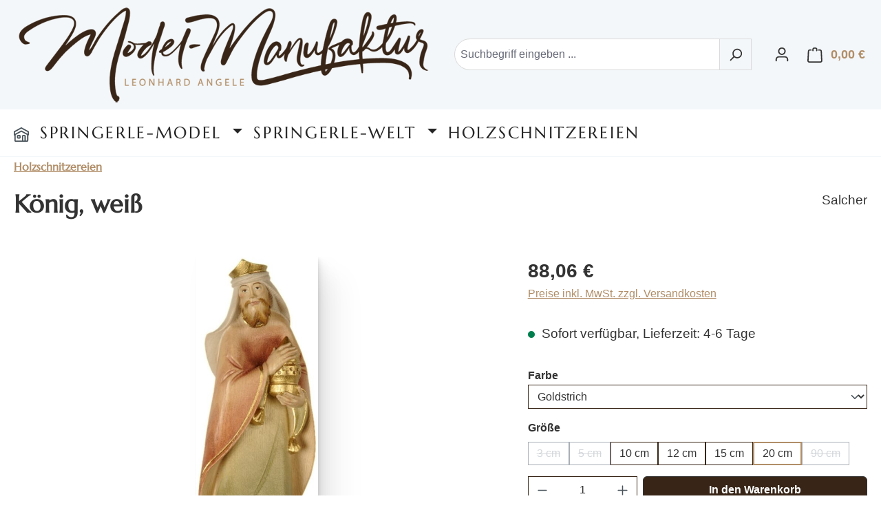

--- FILE ---
content_type: text/html; charset=UTF-8
request_url: https://modelmanufaktur-angele.de/Koenig-weiss-s-1813.23
body_size: 15600
content:
<!DOCTYPE html><html lang="de-DE" itemscope="itemscope" itemtype="https://schema.org/WebPage"><head><meta charset="utf-8"><meta charset="utf-8"><link rel="preload" as="font" href="/fonts/Marcellus.woff2" type="font/woff2" crossorigin="anonymous"><style> @font-face { font-family: Marcellus; src: local('Marcellus'), url('/fonts/Marcellus.woff2') format('woff2'); font-display: swap; unicode-range: U+000-5FF; } </style><meta name="viewport" content="width=device-width, initial-scale=1, shrink-to-fit=no"><meta name="author" content="Leonhard Angele"><meta name="robots" content="index,follow"><meta name="revisit-after" content="15 days"><meta name="keywords" content="holzschnitzerei südtirol salcher"><meta name="description" content="König, weiß Farbe Goldstrich Größe 20 cmTraditionell, qualitativ hochwertige Holzschnitzerei der Familie Salcher aus Südtirol"><meta property="og:type" content="product"><meta property="og:site_name" content="Modelmanufaktur Angele"><meta property="og:url" content="https://modelmanufaktur-angele.de/detail/4f1517286ccae1a691e71cdc0a42e5a8"><meta property="og:title" content="König, weiß Farbe Goldstrich Größe 20 cm | Holzschnitzerei aus Südtirol"><meta property="og:description" content="König, weiß Farbe Goldstrich Größe 20 cmTraditionell, qualitativ hochwertige Holzschnitzerei der Familie Salcher aus Südtirol"><meta property="og:image" content="https://modelmanufaktur-angele.de/media/59/0d/5c/1640889637/0fc1f60ab5afeb69521cf8760e5e24fc.jpg?ts=1640889637"><meta property="product:brand" content="Salcher"><meta property="product:price:amount" content="88.06"><meta property="product:price:currency" content="EUR"><meta property="product:product_link" content="https://modelmanufaktur-angele.de/detail/4f1517286ccae1a691e71cdc0a42e5a8"><meta name="twitter:card" content="product"><meta name="twitter:site" content="Modelmanufaktur Angele"><meta name="twitter:title" content="König, weiß Farbe Goldstrich Größe 20 cm | Holzschnitzerei aus Südtirol"><meta name="twitter:description" content="König, weiß Farbe Goldstrich Größe 20 cmTraditionell, qualitativ hochwertige Holzschnitzerei der Familie Salcher aus Südtirol"><meta name="twitter:image" content="https://modelmanufaktur-angele.de/media/59/0d/5c/1640889637/0fc1f60ab5afeb69521cf8760e5e24fc.jpg?ts=1640889637"><meta itemprop="copyrightHolder" content="Modelmanufaktur Angele"><meta itemprop="copyrightYear" content=""><meta itemprop="isFamilyFriendly" content="true"><meta itemprop="image" content="https://modelmanufaktur-angele.de/media/33/2c/fe/1621193751/model_manufaktur_color_800_alpha.png?ts=1621193751"><meta name="theme-color" content="#fff"><link rel="shortcut icon" href="https://modelmanufaktur-angele.de/media/39/3c/d2/1621193625/favicon.ico?ts=1621193625"><link rel="apple-touch-icon" href="https://modelmanufaktur-angele.de/media/39/3c/d2/1621193625/favicon.ico?ts=1621193625"><link rel="canonical" href="https://modelmanufaktur-angele.de/detail/4f1517286ccae1a691e71cdc0a42e5a8"><title itemprop="name"> König, weiß Farbe Goldstrich Größe 20 cm | Holzschnitzerei aus Südtirol </title><link rel="stylesheet" href="https://modelmanufaktur-angele.de/theme/084b255709a0e01fde83e18850022114/css/all.css?1754557551"> <script>window.features={"V6_5_0_0":true,"v6.5.0.0":true,"V6_6_0_0":true,"v6.6.0.0":true,"V6_7_0_0":true,"v6.7.0.0":true,"V6_8_0_0":false,"v6.8.0.0":false,"DISABLE_VUE_COMPAT":true,"disable.vue.compat":true,"ACCESSIBILITY_TWEAKS":true,"accessibility.tweaks":true,"TELEMETRY_METRICS":false,"telemetry.metrics":false,"FLOW_EXECUTION_AFTER_BUSINESS_PROCESS":false,"flow.execution.after.business.process":false,"PERFORMANCE_TWEAKS":false,"performance.tweaks":false,"DEFERRED_CART_ERRORS":false,"deferred.cart.errors":false};window.shopwareAnalytics={trackingId:'',merchantConsent:true,debug:false,storefrontController:'Product',storefrontAction:'index',storefrontRoute:'frontend.detail.page',storefrontCmsPageType:'product_detail',};window.useDefaultCookieConsent=true;window.activeNavigationId='8efb84de13614346a455c5943e1987f4';window.activeRoute='frontend.detail.page';window.activeRouteParameters='{"_httpCache":true,"productId":"4f1517286ccae1a691e71cdc0a42e5a8"}';window.router={'frontend.cart.offcanvas':'/checkout/offcanvas','frontend.cookie.offcanvas':'/cookie/offcanvas','frontend.checkout.finish.page':'/checkout/finish','frontend.checkout.info':'/widgets/checkout/info','frontend.menu.offcanvas':'/widgets/menu/offcanvas','frontend.cms.page':'/widgets/cms','frontend.cms.navigation.page':'/widgets/cms/navigation','frontend.country.country-data':'/country/country-state-data','frontend.app-system.generate-token':'/app-system/Placeholder/generate-token','frontend.gateway.context':'/gateway/context',};window.salesChannelId='003db1ee9af049fbbb799f570f3853c2';window.router['frontend.shopware_analytics.customer.data']='/storefront/script/shopware-analytics-customer';window.breakpoints={"xs":0,"sm":576,"md":768,"lg":992,"xl":1200,"xxl":1400};window.validationMessages={"required":"Die Eingabe darf nicht leer sein.","email":"Ung\u00fcltige E-Mail-Adresse. Die E-Mail ben\u00f6tigt das Format \"nutzer@beispiel.de\".","confirmation":"Ihre Eingaben sind nicht identisch.","minLength":"Die Eingabe ist zu kurz."};window.themeJsPublicPath='https://modelmanufaktur-angele.de/theme/084b255709a0e01fde83e18850022114/js/';</script> <script src="https://modelmanufaktur-angele.de/theme/084b255709a0e01fde83e18850022114/js/storefront/storefront.js?1754557551" defer></script><script src="https://modelmanufaktur-angele.de/theme/084b255709a0e01fde83e18850022114/js/swag-pay-pal/swag-pay-pal.js?1754557551" defer></script><script src="https://modelmanufaktur-angele.de/theme/084b255709a0e01fde83e18850022114/js/pickware-dhl/pickware-dhl.js?1754557551" defer></script><script src="https://modelmanufaktur-angele.de/theme/084b255709a0e01fde83e18850022114/js/pickware-shipping-bundle/pickware-shipping-bundle.js?1754557551" defer></script><script src="https://modelmanufaktur-angele.de/theme/084b255709a0e01fde83e18850022114/js/cbax-modul-breadcrumb-modified/cbax-modul-breadcrumb-modified.js?1754557551" defer></script><script src="https://modelmanufaktur-angele.de/theme/084b255709a0e01fde83e18850022114/js/vierp-simple-sub-menu/vierp-simple-sub-menu.js?1754557551" defer></script><script src="https://modelmanufaktur-angele.de/theme/084b255709a0e01fde83e18850022114/js/dne-custom-css-js/dne-custom-css-js.js?1754557551" defer></script><script src="https://modelmanufaktur-angele.de/theme/084b255709a0e01fde83e18850022114/js/neti-next-free-delivery/neti-next-free-delivery.js?1754557551" defer></script><script src="https://modelmanufaktur-angele.de/theme/084b255709a0e01fde83e18850022114/js/swag-analytics/swag-analytics.js?1754557551" defer></script></head><body class="is-ctl-product is-act-index"><div id="page-top" class="skip-to-content bg-primary-subtle text-primary-emphasis overflow-hidden" tabindex="-1"><div class="container skip-to-content-container d-flex justify-content-center visually-hidden-focusable"><a href="#content-main" class="skip-to-content-link d-inline-flex text-decoration-underline m-1 p-2 fw-bold gap-2"> Zum Hauptinhalt springen </a><a href="#header-main-search-input" class="skip-to-content-link d-inline-flex text-decoration-underline m-1 p-2 fw-bold gap-2 d-none d-sm-block"> Zur Suche springen </a><a href="#main-navigation-menu" class="skip-to-content-link d-inline-flex text-decoration-underline m-1 p-2 fw-bold gap-2 d-none d-lg-block"> Zur Hauptnavigation springen </a></div></div><noscript class="noscript-main"><div role="alert" aria-live="polite" class="alert alert-info d-flex align-items-center"> <span class="icon icon-info" aria-hidden="true"><svg xmlns="http://www.w3.org/2000/svg" xmlns:xlink="http://www.w3.org/1999/xlink" width="24" height="24" viewBox="0 0 24 24"><defs><path d="M12 7c.5523 0 1 .4477 1 1s-.4477 1-1 1-1-.4477-1-1 .4477-1 1-1zm1 9c0 .5523-.4477 1-1 1s-1-.4477-1-1v-5c0-.5523.4477-1 1-1s1 .4477 1 1v5zm11-4c0 6.6274-5.3726 12-12 12S0 18.6274 0 12 5.3726 0 12 0s12 5.3726 12 12zM12 2C6.4772 2 2 6.4772 2 12s4.4772 10 10 10 10-4.4772 10-10S17.5228 2 12 2z" id="icons-default-info" /></defs><use xlink:href="#icons-default-info" fill="#758CA3" fill-rule="evenodd" /></svg></span> <div class="alert-content-container"> Um unseren Shop in vollem Umfang nutzen zu können, empfehlen wir Ihnen Javascript in Ihrem Browser zu aktivieren. </div></div></noscript><header class="header-main"><div class="container"><div class="top-bar d-none d-lg-block"></div><div class="row align-items-center header-row"><div class="col-12 col-lg-auto header-logo-col pb-sm-2 my-3 m-lg-0"><div class="header-logo-main text-center"><a class="header-logo-main-link" href="/" title="Zur Startseite gehen"><picture class="header-logo-picture d-block m-auto"><img src="https://modelmanufaktur-angele.de/media/33/2c/fe/1621193751/model_manufaktur_color_800_alpha.png?ts=1621193751" alt="Zur Startseite gehen" class="img-fluid header-logo-main-img"></picture></a></div></div><div class="col-12 order-2 col-sm order-sm-1 header-search-col"><div class="row"><div class="col-sm-auto d-none d-sm-block d-lg-none"><div class="nav-main-toggle"> <button class="btn nav-main-toggle-btn header-actions-btn" type="button" data-off-canvas-menu="true" aria-label="Menü"> <span class="icon icon-stack" aria-hidden="true"><svg xmlns="http://www.w3.org/2000/svg" xmlns:xlink="http://www.w3.org/1999/xlink" width="24" height="24" viewBox="0 0 24 24"><defs><path d="M3 13c-.5523 0-1-.4477-1-1s.4477-1 1-1h18c.5523 0 1 .4477 1 1s-.4477 1-1 1H3zm0-7c-.5523 0-1-.4477-1-1s.4477-1 1-1h18c.5523 0 1 .4477 1 1s-.4477 1-1 1H3zm0 14c-.5523 0-1-.4477-1-1s.4477-1 1-1h18c.5523 0 1 .4477 1 1s-.4477 1-1 1H3z" id="icons-default-stack" /></defs><use xlink:href="#icons-default-stack" fill="#758CA3" fill-rule="evenodd" /></svg></span> </button> </div></div><div class="col"><div class="collapse" id="searchCollapse"><div class="header-search my-2 m-sm-auto"><form action="/search" method="get" data-search-widget="true" data-search-widget-options="{&quot;searchWidgetMinChars&quot;:3}" data-url="/suggest?search=" class="header-search-form js-search-form"><div class="input-group"><input type="search" id="header-main-search-input" name="search" class="form-control header-search-input" autocomplete="off" autocapitalize="off" placeholder="Suchbegriff eingeben ..." aria-label="Suchbegriff eingeben ..." role="combobox" aria-autocomplete="list" aria-controls="search-suggest-listbox" aria-expanded="false" aria-describedby="search-suggest-result-info" value=""> <button type="submit" class="btn header-search-btn" aria-label="Suchen"> <span class="header-search-icon"> <span class="icon icon-search" aria-hidden="true"><svg xmlns="http://www.w3.org/2000/svg" xmlns:xlink="http://www.w3.org/1999/xlink" width="24" height="24" viewBox="0 0 24 24"><defs><path d="M10.0944 16.3199 4.707 21.707c-.3905.3905-1.0237.3905-1.4142 0-.3905-.3905-.3905-1.0237 0-1.4142L8.68 14.9056C7.6271 13.551 7 11.8487 7 10c0-4.4183 3.5817-8 8-8s8 3.5817 8 8-3.5817 8-8 8c-1.8487 0-3.551-.627-4.9056-1.6801zM15 16c3.3137 0 6-2.6863 6-6s-2.6863-6-6-6-6 2.6863-6 6 2.6863 6 6 6z" id="icons-default-search" /></defs><use xlink:href="#icons-default-search" fill="#758CA3" fill-rule="evenodd" /></svg></span> </span> </button> <button class="btn header-close-btn js-search-close-btn d-none" type="button" aria-label="Die Dropdown-Suche schließen"> <span class="header-close-icon"> <span class="icon icon-x" aria-hidden="true"><svg xmlns="http://www.w3.org/2000/svg" xmlns:xlink="http://www.w3.org/1999/xlink" width="24" height="24" viewBox="0 0 24 24"><defs><path d="m10.5858 12-7.293-7.2929c-.3904-.3905-.3904-1.0237 0-1.4142.3906-.3905 1.0238-.3905 1.4143 0L12 10.5858l7.2929-7.293c.3905-.3904 1.0237-.3904 1.4142 0 .3905.3906.3905 1.0238 0 1.4143L13.4142 12l7.293 7.2929c.3904.3905.3904 1.0237 0 1.4142-.3906.3905-1.0238.3905-1.4143 0L12 13.4142l-7.2929 7.293c-.3905.3904-1.0237.3904-1.4142 0-.3905-.3906-.3905-1.0238 0-1.4143L10.5858 12z" id="icons-default-x" /></defs><use xlink:href="#icons-default-x" fill="#758CA3" fill-rule="evenodd" /></svg></span> </span> </button> </div></form></div></div></div></div></div><div class="col-12 order-1 col-sm-auto order-sm-2 header-actions-col"><div class="row g-0"><div class="col d-sm-none"><div class="menu-button"> <button class="btn nav-main-toggle-btn header-actions-btn" type="button" data-off-canvas-menu="true" aria-label="Menü"> <span class="icon icon-stack" aria-hidden="true"><svg xmlns="http://www.w3.org/2000/svg" xmlns:xlink="http://www.w3.org/1999/xlink" width="24" height="24" viewBox="0 0 24 24"><use xlink:href="#icons-default-stack" fill="#758CA3" fill-rule="evenodd" /></svg></span> </button> </div></div><div class="col-auto d-sm-none"><div class="search-toggle"> <button class="btn header-actions-btn search-toggle-btn js-search-toggle-btn collapsed" type="button" data-bs-toggle="collapse" data-bs-target="#searchCollapse" aria-expanded="false" aria-controls="searchCollapse" aria-label="Suchen"> <span class="icon icon-search" aria-hidden="true"><svg xmlns="http://www.w3.org/2000/svg" xmlns:xlink="http://www.w3.org/1999/xlink" width="24" height="24" viewBox="0 0 24 24"><use xlink:href="#icons-default-search" fill="#758CA3" fill-rule="evenodd" /></svg></span> </button> </div></div><div class="col-auto"><div class="account-menu"><div class="dropdown"> <button class="btn account-menu-btn header-actions-btn" type="button" id="accountWidget" data-account-menu="true" data-bs-toggle="dropdown" aria-haspopup="true" aria-expanded="false" aria-label="Ihr Konto" title="Ihr Konto"> <span class="icon icon-avatar" aria-hidden="true"><svg xmlns="http://www.w3.org/2000/svg" xmlns:xlink="http://www.w3.org/1999/xlink" width="24" height="24" viewBox="0 0 24 24"><defs><path d="M12 3C9.7909 3 8 4.7909 8 7c0 2.2091 1.7909 4 4 4 2.2091 0 4-1.7909 4-4 0-2.2091-1.7909-4-4-4zm0-2c3.3137 0 6 2.6863 6 6s-2.6863 6-6 6-6-2.6863-6-6 2.6863-6 6-6zM4 22.099c0 .5523-.4477 1-1 1s-1-.4477-1-1V20c0-2.7614 2.2386-5 5-5h10.0007c2.7614 0 5 2.2386 5 5v2.099c0 .5523-.4477 1-1 1s-1-.4477-1-1V20c0-1.6569-1.3431-3-3-3H7c-1.6569 0-3 1.3431-3 3v2.099z" id="icons-default-avatar" /></defs><use xlink:href="#icons-default-avatar" fill="#758CA3" fill-rule="evenodd" /></svg></span> </button> <div class="dropdown-menu dropdown-menu-end account-menu-dropdown js-account-menu-dropdown" aria-labelledby="accountWidget"><div class="offcanvas-header"> <button class="btn btn-secondary offcanvas-close js-offcanvas-close"> <span class="icon icon-x icon-sm" aria-hidden="true"><svg xmlns="http://www.w3.org/2000/svg" xmlns:xlink="http://www.w3.org/1999/xlink" width="24" height="24" viewBox="0 0 24 24"><use xlink:href="#icons-default-x" fill="#758CA3" fill-rule="evenodd" /></svg></span> Menü schließen </button> </div><div class="offcanvas-body"><div class="account-menu"><div class="dropdown-header account-menu-header"> Ihr Konto </div><div class="account-menu-login"><a href="/account/login" title="Anmelden" class="btn btn-primary account-menu-login-button"> Anmelden </a><div class="account-menu-register"> oder <a href="/account/login" title="Registrieren"> registrieren </a></div></div><div class="account-menu-links"><div class="header-account-menu"><div class="card account-menu-inner"><nav class="list-group list-group-flush account-aside-list-group"><a href="/account" title="Übersicht" class="list-group-item list-group-item-action account-aside-item"> Übersicht </a><a href="/account/profile" title="Persönliches Profil" class="list-group-item list-group-item-action account-aside-item"> Persönliches Profil </a><a href="/account/address" title="Adressen" class="list-group-item list-group-item-action account-aside-item"> Adressen </a><a href="/account/order" title="Bestellungen" class="list-group-item list-group-item-action account-aside-item"> Bestellungen </a></nav></div></div></div></div></div></div></div></div></div><div class="col-auto"><div class="header-cart" data-off-canvas-cart="true"><a class="btn header-cart-btn header-actions-btn" href="/checkout/cart" data-cart-widget="true" title="Warenkorb" aria-labelledby="cart-widget-aria-label" aria-haspopup="true"> <span class="header-cart-icon"> <span class="icon icon-bag" aria-hidden="true"><svg xmlns="http://www.w3.org/2000/svg" xmlns:xlink="http://www.w3.org/1999/xlink" width="24" height="24" viewBox="0 0 24 24"><defs><path d="M5.892 3c.5523 0 1 .4477 1 1s-.4477 1-1 1H3.7895a1 1 0 0 0-.9986.9475l-.7895 15c-.029.5515.3946 1.0221.9987 1.0525h17.8102c.5523 0 1-.4477.9986-1.0525l-.7895-15A1 1 0 0 0 20.0208 5H17.892c-.5523 0-1-.4477-1-1s.4477-1 1-1h2.1288c1.5956 0 2.912 1.249 2.9959 2.8423l.7894 15c.0035.0788.0035.0788.0042.1577 0 1.6569-1.3432 3-3 3H3c-.079-.0007-.079-.0007-.1577-.0041-1.6546-.0871-2.9253-1.499-2.8382-3.1536l.7895-15C.8775 4.249 2.1939 3 3.7895 3H5.892zm4 2c0 .5523-.4477 1-1 1s-1-.4477-1-1V3c0-1.6569 1.3432-3 3-3h2c1.6569 0 3 1.3431 3 3v2c0 .5523-.4477 1-1 1s-1-.4477-1-1V3c0-.5523-.4477-1-1-1h-2c-.5523 0-1 .4477-1 1v2z" id="icons-default-bag" /></defs><use xlink:href="#icons-default-bag" fill="#758CA3" fill-rule="evenodd" /></svg></span> </span> <span class="header-cart-total d-none d-sm-inline-block ms-sm-2"> 0,00 € </span> <span class="visually-hidden" id="cart-widget-aria-label"> Warenkorb enthält 0 Positionen. Der Gesamtwert beträgt 0,00 €. </span> </a></div></div></div></div></div></div></header><div class="nav-main"><div class="container"><nav class="navbar navbar-expand-lg main-navigation-menu" id="main-navigation-menu" itemscope="itemscope" itemtype="https://schema.org/SiteNavigationElement" data-navbar="true" data-navbar-options="{&quot;pathIdList&quot;:[&quot;596e0ff341354f14904c58dd85384923&quot;]}" aria-label="Hauptnavigation"><div class="collapse navbar-collapse" id="main_nav"><ul class="navbar-nav main-navigation-menu-list flex-wrap"><li class="nav-item nav-item-8e9a75212a9d46008544d110341f75b8"><a class="nav-link main-navigation-link home-link root nav-item-8e9a75212a9d46008544d110341f75b8-link" href="/" itemprop="url" title="Home"> <span itemprop="name" class="main-navigation-link-text"><span class="icon icon-home" aria-hidden="true"><svg xmlns="http://www.w3.org/2000/svg" xmlns:xlink="http://www.w3.org/1999/xlink" width="24" height="24" viewBox="0 0 24 24"><defs><path d="M13 21v-7c0-1.1046.8954-2 2-2h2c1.1046 0 2 .8954 2 2v7h2.0499v-8.9246L12 7.139l-9 4.909V21h10zm10.0499-8v8c0 1.1046-.8955 2-2 2H3c-1.1046 0-2-.8954-2-2v-7.9986C.4771 13.0008 0 12.5817 0 12V7a1 1 0 0 1 .5211-.8779l11-6a1 1 0 0 1 .9578 0l11 6A1 1 0 0 1 24 7v5c0 .5631-.4472.974-.9501 1zM2 10.3156l9.5211-5.1934a1 1 0 0 1 .9578 0L22 10.3155V7.5936L12 2.1391 2 7.5936v2.7219zM15 14v7h2v-7h-2zm-8-2h2c1.1046 0 2 .8954 2 2v2c0 1.1046-.8954 2-2 2H7c-1.1046 0-2-.8954-2-2v-2c0-1.1046.8954-2 2-2zm0 2v2h2v-2H7z" id="icons-default-home" /></defs><use xlink:href="#icons-default-home" fill="#758CA3" fill-rule="evenodd" /></svg></span></span> </a></li><li class="nav-item nav-item-596e0ff341354f14904c58dd85384923 dropdown position-static"><a class="nav-link nav-item-596e0ff341354f14904c58dd85384923-link root main-navigation-link p-2 dropdown-toggle" href="https://modelmanufaktur-angele.de/Springerle-Model/" data-bs-toggle="dropdown" itemprop="url" title="Springerle-Model"> <span itemprop="name" class="main-navigation-link-text">Springerle-Model</span> </a><div class="dropdown-menu w-100 p-4"><div class="row navigation-flyout-content g-0"><div class="col"><div class=""><div class="row navigation-flyout-categories is-level-0"><div><a class="nav-item nav-item-996e3d44c5f14014a3f269bd860957cc nav-link nav-item-996e3d44c5f14014a3f269bd860957cc-link navigation-flyout-link is-level-0" href="https://modelmanufaktur-angele.de/Springerle-Model/Berufe-und-Freizeit/" itemprop="url" title="Berufe und Freizeit"> <span itemprop="name">Berufe und Freizeit</span> </a></div><div><a class="nav-item nav-item-203414f2adf540058df2ec86b5ce7c50 nav-link nav-item-203414f2adf540058df2ec86b5ce7c50-link navigation-flyout-link is-level-0" href="https://modelmanufaktur-angele.de/Springerle-Model/Gebaeude-und-Denkmale/" itemprop="url" title="Gebäude und Denkmale"> <span itemprop="name">Gebäude und Denkmale</span> </a></div><div><a class="nav-item nav-item-e84b7318742d43018513d0360d288f36 nav-link nav-item-e84b7318742d43018513d0360d288f36-link navigation-flyout-link is-level-0" href="https://modelmanufaktur-angele.de/Springerle-Model/Glueckwuensche/" itemprop="url" title="Glückwünsche"> <span itemprop="name">Glückwünsche</span> </a></div><div><a class="nav-item nav-item-b44b98677aee4f599453ca9ad5d6c3bb nav-link nav-item-b44b98677aee4f599453ca9ad5d6c3bb-link navigation-flyout-link is-level-0" href="https://modelmanufaktur-angele.de/Springerle-Model/Hochzeit-und-Liebe/" itemprop="url" title="Hochzeit und Liebe"> <span itemprop="name">Hochzeit und Liebe</span> </a></div><div><a class="nav-item nav-item-91f4ce324d1b47b5b937ac9002a0df94 nav-link nav-item-91f4ce324d1b47b5b937ac9002a0df94-link navigation-flyout-link is-level-0" href="https://modelmanufaktur-angele.de/Springerle-Model/Kaffeetafel/" itemprop="url" title="Kaffeetafel"> <span itemprop="name">Kaffeetafel</span> </a></div><div><a class="nav-item nav-item-358fcfece9054f278d760c953bf0edb9 nav-link nav-item-358fcfece9054f278d760c953bf0edb9-link navigation-flyout-link is-level-0" href="https://modelmanufaktur-angele.de/Springerle-Model/Maerchen-und-Geschichten/" itemprop="url" title="Märchen und Geschichten"> <span itemprop="name">Märchen und Geschichten</span> </a></div><div><a class="nav-item nav-item-8db6d690ddde4573996bc8e6fe058384 nav-link nav-item-8db6d690ddde4573996bc8e6fe058384-link navigation-flyout-link is-level-0" href="https://modelmanufaktur-angele.de/Springerle-Model/Mehrfachmodel/" itemprop="url" title="Mehrfachmodel"> <span itemprop="name">Mehrfachmodel</span> </a></div><div><a class="nav-item nav-item-204808428d17420a8ac9499bb94bac3b nav-link nav-item-204808428d17420a8ac9499bb94bac3b-link navigation-flyout-link is-level-0" href="https://modelmanufaktur-angele.de/Springerle-Model/Model-nach-Kundenwunsch/" itemprop="url" title="Model nach Kundenwunsch"> <span itemprop="name">Model nach Kundenwunsch</span> </a></div><div><a class="nav-item nav-item-92d5a99daba54e27b4d886db087132c9 nav-link nav-item-92d5a99daba54e27b4d886db087132c9-link navigation-flyout-link is-level-0" href="https://modelmanufaktur-angele.de/Springerle-Model/Musik/" itemprop="url" title="Musik"> <span itemprop="name">Musik</span> </a></div><div><a class="nav-item nav-item-6adbe48cdb2d4df8b6ae02358520b108 nav-link nav-item-6adbe48cdb2d4df8b6ae02358520b108-link navigation-flyout-link is-level-0" href="https://modelmanufaktur-angele.de/Springerle-Model/Ostern/" itemprop="url" title="Ostern"> <span itemprop="name">Ostern</span> </a></div><div><a class="nav-item nav-item-5cb2a40d1f4a4404ab394025ea8076a2 nav-link nav-item-5cb2a40d1f4a4404ab394025ea8076a2-link navigation-flyout-link is-level-0" href="https://modelmanufaktur-angele.de/Springerle-Model/Pflanzen-und-Fruechte/" itemprop="url" title="Pflanzen und Früchte"> <span itemprop="name">Pflanzen und Früchte</span> </a></div><div><a class="nav-item nav-item-d5a82a07759a4bec8e10829d4883600e nav-link nav-item-d5a82a07759a4bec8e10829d4883600e-link navigation-flyout-link is-level-0" href="https://modelmanufaktur-angele.de/Springerle-Model/Religion-und-Glaube/" itemprop="url" title="Religion und Glaube"> <span itemprop="name">Religion und Glaube</span> </a></div><div><a class="nav-item nav-item-f5543310bb7f476c99a39e30434bdbf2 nav-link nav-item-f5543310bb7f476c99a39e30434bdbf2-link navigation-flyout-link is-level-0" href="https://modelmanufaktur-angele.de/Springerle-Model/Sonstige/" itemprop="url" title="Sonstige"> <span itemprop="name">Sonstige</span> </a></div><div><a class="nav-item nav-item-f5dd81bf2b834fb3ac6a34c26892732e nav-link nav-item-f5dd81bf2b834fb3ac6a34c26892732e-link navigation-flyout-link is-level-0" href="https://modelmanufaktur-angele.de/Springerle-Model/Technik-und-Fahrzeuge/" itemprop="url" title="Technik und Fahrzeuge"> <span itemprop="name">Technik und Fahrzeuge</span> </a></div><div><a class="nav-item nav-item-e9bc59ce17394b3db009c14f4f2e76b1 nav-link nav-item-e9bc59ce17394b3db009c14f4f2e76b1-link navigation-flyout-link is-level-0" href="https://modelmanufaktur-angele.de/Springerle-Model/Tiere/" itemprop="url" title="Tiere"> <span itemprop="name">Tiere</span> </a></div><div><a class="nav-item nav-item-d159a6561e844d07b19f5f004107c7a2 nav-link nav-item-d159a6561e844d07b19f5f004107c7a2-link navigation-flyout-link is-level-0" href="https://modelmanufaktur-angele.de/Springerle-Model/Wappen-und-Embleme/" itemprop="url" title="Wappen und Embleme"> <span itemprop="name">Wappen und Embleme</span> </a></div><div><a class="nav-item nav-item-a5e105350cfc430282d9f159cf2acd8a nav-link nav-item-a5e105350cfc430282d9f159cf2acd8a-link navigation-flyout-link is-level-0" href="https://modelmanufaktur-angele.de/Springerle-Model/Weihnachten/" itemprop="url" title="🎄 Weihnachten"> <span itemprop="name">🎄 Weihnachten</span> </a></div></div></div></div></div></div></li><li class="nav-item nav-item-7012ab56c41346829ce7388485bacdff dropdown position-static"><a class="nav-link nav-item-7012ab56c41346829ce7388485bacdff-link root main-navigation-link p-2 dropdown-toggle" href="https://modelmanufaktur-angele.de/Springerle-Welt/" data-bs-toggle="dropdown" itemprop="url" title="Springerle-Welt"> <span itemprop="name" class="main-navigation-link-text">Springerle-Welt</span> </a><div class="dropdown-menu w-100 p-4"><div class="row navigation-flyout-content g-0"><div class="col"><div class=""><div class="row navigation-flyout-categories is-level-0"><div><a class="nav-item nav-item-52a76b167ce2451bb9d999f4da63c416 nav-link nav-item-52a76b167ce2451bb9d999f4da63c416-link navigation-flyout-link is-level-0" href="https://modelmanufaktur-angele.de/Springerle-Backbuch/" itemprop="url" title="Springerle-Backbuch"> <span itemprop="name">Springerle-Backbuch</span> </a></div><div><a class="nav-item nav-item-cb553db6ca174fb3a6089039246da1ba nav-link nav-item-cb553db6ca174fb3a6089039246da1ba-link navigation-flyout-link is-level-0" href="https://modelmanufaktur-angele.de/Springerle-Welt/Handwerk/" itemprop="url" title="Handwerk"> <span itemprop="name">Handwerk</span> </a></div><div><a class="nav-item nav-item-d26ecff8e235475e8e296098c747fa22 nav-link nav-item-d26ecff8e235475e8e296098c747fa22-link navigation-flyout-link is-level-0" href="https://modelmanufaktur-angele.de/Springerle-Welt/Springerle-Rezept/" itemprop="url" title="Springerle-Rezept"> <span itemprop="name">Springerle-Rezept</span> </a></div><div><a class="nav-item nav-item-b09d067f2a7441e3baeb5e00b94edaa7 nav-link nav-item-b09d067f2a7441e3baeb5e00b94edaa7-link navigation-flyout-link is-level-0" href="https://modelmanufaktur-angele.de/Springerle-Welt/TV-Beitrag-Kunsthandwerk-Model-schnitzen-Bauernhofmuseum/" itemprop="url" title="TV-Beitrag Kunsthandwerk Model schnitzen - Bauernhofmuseum"> <span itemprop="name">TV-Beitrag Kunsthandwerk Model schnitzen - Bauernhofmuseum</span> </a></div><div><a class="nav-item nav-item-0193db1feb5f75daaa8c3c49a177583e nav-link nav-item-0193db1feb5f75daaa8c3c49a177583e-link navigation-flyout-link is-level-0" href="https://modelmanufaktur-angele.de/Springerle-Welt/Video-Springerle-Model-Schnitzen-SWR/" itemprop="url" title="Video Springerle Model Schnitzen - SWR"> <span itemprop="name">Video Springerle Model Schnitzen - SWR</span> </a></div></div></div></div></div></div></li><li class="nav-item nav-item-8efb84de13614346a455c5943e1987f4 "><a class="nav-link nav-item-8efb84de13614346a455c5943e1987f4-link root main-navigation-link p-2" href="https://modelmanufaktur-angele.de/Holzschnitzereien/" itemprop="url" title="Holzschnitzereien"> <span itemprop="name" class="main-navigation-link-text">Holzschnitzereien</span> </a></li></ul></div></nav></div></div><div class="d-none js-navigation-offcanvas-initial-content"><div class="offcanvas-header"> <button class="btn btn-secondary offcanvas-close js-offcanvas-close"> <span class="icon icon-x icon-sm" aria-hidden="true"><svg xmlns="http://www.w3.org/2000/svg" xmlns:xlink="http://www.w3.org/1999/xlink" width="24" height="24" viewBox="0 0 24 24"><use xlink:href="#icons-default-x" fill="#758CA3" fill-rule="evenodd" /></svg></span> Menü schließen </button> </div><div class="offcanvas-body"><nav class="nav navigation-offcanvas-actions"></nav><div class="navigation-offcanvas-container"></div></div></div><main class="content-main" id="content-main"><div class="flashbags container"></div><div class="container-main"><div class="cms-breadcrumb container"><nav aria-label="breadcrumb"><ol class="cbax-product-breadcrumb breadcrumb" itemscope itemtype="https://schema.org/BreadcrumbList"><li itemprop="itemListElement" itemscope itemtype="https://schema.org/ListItem"><div class="dropdown cbax-breadcrumb-entry"><a class="breadcrumb-link is-active" href="https://modelmanufaktur-angele.de/Holzschnitzereien/" itemprop="item" data-cbax-breadcrumb-loop="1"><meta itemprop="position" content="0"><link itemprop="url" href="https://modelmanufaktur-angele.de/Holzschnitzereien/"> <span class="breadcrumb-title" itemprop="name"> Holzschnitzereien </span> </a></div></li></ol></nav></div><div class="cms-page" itemscope itemtype="https://schema.org/Product"><div class="cms-sections"><div class="cms-section pos-0 cms-section-default" style=""><section class="cms-section-default boxed"><div class="cms-block pos-0 cms-block-product-heading position-relative"><div class="cms-block-container" style="padding: 0 0 20px 0;"><div class="cms-block-container-row row cms-row "><div class="col product-heading-name-container" data-cms-element-id="adbbba35b4f84a78bf58f8b912bd0197"><div class="cms-element-product-name"><h1 class="product-detail-name" itemprop="name"> König, weiß </h1></div></div><div class="col-md-auto product-heading-manufacturer-logo-container" data-cms-element-id="e8d1143888864f1e9c024c66d834e495"><div class="cms-element-image cms-element-manufacturer-logo"><div class="cms-image-link product-detail-manufacturer-link"> Salcher </div></div></div></div></div></div><div class="cms-block pos-1 cms-block-gallery-buybox position-relative"><div class="cms-block-container" style="padding: 20px 0 0 0;"><div class="cms-block-container-row row cms-row "><div class="col-lg-7 product-detail-media" data-cms-element-id="387be82c3a974469ac38e18e633893e1"><div class="cms-element-image-gallery"><a href="#content-after-target-f0c21fefda56432bb1f6fb0c5897ec39" class="skip-target visually-hidden-focusable overflow-hidden"> Bildergalerie überspringen </a><div class="row gallery-slider-row is-single-image js-gallery-zoom-modal-container" data-magnifier="true" role="region" aria-label="Bildergalerie mit 1 Elementen" tabindex="0"><div class="gallery-slider-col col order-1 order-md-2" data-zoom-modal="true"><div class="base-slider gallery-slider"><div class="gallery-slider-single-image is-contain js-magnifier-container" style="min-height: 430px"><img src="https://modelmanufaktur-angele.de/media/59/0d/5c/1640889637/0fc1f60ab5afeb69521cf8760e5e24fc.jpg?ts=1640889637" srcset="https://modelmanufaktur-angele.de/thumbnail/59/0d/5c/1640889637/0fc1f60ab5afeb69521cf8760e5e24fc_1920x1920.jpg?ts=1640889637 1920w, https://modelmanufaktur-angele.de/thumbnail/59/0d/5c/1640889637/0fc1f60ab5afeb69521cf8760e5e24fc_800x800.jpg?ts=1640889637 800w, https://modelmanufaktur-angele.de/thumbnail/59/0d/5c/1640889637/0fc1f60ab5afeb69521cf8760e5e24fc_400x400.jpg?ts=1640889637 400w" sizes="(min-width: 1200px) 454px, (min-width: 992px) 400px, (min-width: 768px) 331px, (min-width: 576px) 767px, (min-width: 0px) 575px, 34vw" class="img-fluid gallery-slider-image magnifier-image js-magnifier-image" title="König, weiß" alt="König, weiß" data-full-image="https://modelmanufaktur-angele.de/media/59/0d/5c/1640889637/0fc1f60ab5afeb69521cf8760e5e24fc.jpg?ts=1640889637" tabindex="0" data-object-fit="contain" itemprop="image primaryImageOfPage" loading="eager" /></div></div></div><div class="zoom-modal-wrapper"><div class="modal is-fullscreen zoom-modal js-zoom-modal no-thumbnails" data-bs-backdrop="false" data-image-zoom-modal="true" tabindex="-1" role="dialog" aria-modal="true" aria-hidden="true" aria-label="Bildergalerie mit %total% Elementen"><div class="modal-dialog"><div class="modal-content"> <button type="button" class="btn-close close" data-bs-dismiss="modal" aria-label="Schließen"></button> <div class="modal-body"><div class="zoom-modal-actions btn-group" role="group" aria-label="zoom actions"> <button type="button" class="btn btn-light image-zoom-btn js-image-zoom-out" aria-label="Herauszoomen"> <span class="icon icon-minus-circle" aria-hidden="true"><svg xmlns="http://www.w3.org/2000/svg" xmlns:xlink="http://www.w3.org/1999/xlink" width="24" height="24" viewBox="0 0 24 24"><defs><path d="M24 12c0 6.6274-5.3726 12-12 12S0 18.6274 0 12 5.3726 0 12 0s12 5.3726 12 12zM12 2C6.4772 2 2 6.4772 2 12s4.4772 10 10 10 10-4.4772 10-10S17.5228 2 12 2zM7 13c-.5523 0-1-.4477-1-1s.4477-1 1-1h10c.5523 0 1 .4477 1 1s-.4477 1-1 1H7z" id="icons-default-minus-circle" /></defs><use xlink:href="#icons-default-minus-circle" fill="#758CA3" fill-rule="evenodd" /></svg></span> </button> <button type="button" class="btn btn-light image-zoom-btn js-image-zoom-reset" aria-label="Zoom zurücksetzen"> <span class="icon icon-screen-minimize" aria-hidden="true"><svg xmlns="http://www.w3.org/2000/svg" xmlns:xlink="http://www.w3.org/1999/xlink" width="24" height="24" viewBox="0 0 24 24"><defs><path d="M18.4142 7H22c.5523 0 1 .4477 1 1s-.4477 1-1 1h-6c-.5523 0-1-.4477-1-1V2c0-.5523.4477-1 1-1s1 .4477 1 1v3.5858l5.2929-5.293c.3905-.3904 1.0237-.3904 1.4142 0 .3905.3906.3905 1.0238 0 1.4143L18.4142 7zM17 18.4142V22c0 .5523-.4477 1-1 1s-1-.4477-1-1v-6c0-.5523.4477-1 1-1h6c.5523 0 1 .4477 1 1s-.4477 1-1 1h-3.5858l5.293 5.2929c.3904.3905.3904 1.0237 0 1.4142-.3906.3905-1.0238.3905-1.4143 0L17 18.4142zM7 5.5858V2c0-.5523.4477-1 1-1s1 .4477 1 1v6c0 .5523-.4477 1-1 1H2c-.5523 0-1-.4477-1-1s.4477-1 1-1h3.5858L.2928 1.7071C-.0975 1.3166-.0975.6834.2929.293c.3906-.3905 1.0238-.3905 1.4143 0L7 5.5858zM5.5858 17H2c-.5523 0-1-.4477-1-1s.4477-1 1-1h6c.5523 0 1 .4477 1 1v6c0 .5523-.4477 1-1 1s-1-.4477-1-1v-3.5858l-5.2929 5.293c-.3905.3904-1.0237.3904-1.4142 0-.3905-.3906-.3905-1.0238 0-1.4143L5.5858 17z" id="icons-default-screen-minimize" /></defs><use xlink:href="#icons-default-screen-minimize" fill="#758CA3" fill-rule="evenodd" /></svg></span> </button> <button type="button" class="btn btn-light image-zoom-btn js-image-zoom-in" aria-label="Hineinzoomen"> <span class="icon icon-plus-circle" aria-hidden="true"><svg xmlns="http://www.w3.org/2000/svg" xmlns:xlink="http://www.w3.org/1999/xlink" width="24" height="24" viewBox="0 0 24 24"><defs><path d="M11 11V7c0-.5523.4477-1 1-1s1 .4477 1 1v4h4c.5523 0 1 .4477 1 1s-.4477 1-1 1h-4v4c0 .5523-.4477 1-1 1s-1-.4477-1-1v-4H7c-.5523 0-1-.4477-1-1s.4477-1 1-1h4zm1-9C6.4772 2 2 6.4772 2 12s4.4772 10 10 10 10-4.4772 10-10S17.5228 2 12 2zm12 10c0 6.6274-5.3726 12-12 12S0 18.6274 0 12 5.3726 0 12 0s12 5.3726 12 12z" id="icons-default-plus-circle" /></defs><use xlink:href="#icons-default-plus-circle" fill="#758CA3" fill-rule="evenodd" /></svg></span> </button> </div><div class="gallery-slider" data-gallery-slider-container=true><div class="gallery-slider-item"><div class="image-zoom-container" data-image-zoom="true"><img data-src="https://modelmanufaktur-angele.de/media/59/0d/5c/1640889637/0fc1f60ab5afeb69521cf8760e5e24fc.jpg?ts=1640889637" data-srcset="https://modelmanufaktur-angele.de/media/59/0d/5c/1640889637/0fc1f60ab5afeb69521cf8760e5e24fc.jpg?ts=1640889637 1921w, https://modelmanufaktur-angele.de/thumbnail/59/0d/5c/1640889637/0fc1f60ab5afeb69521cf8760e5e24fc_1920x1920.jpg?ts=1640889637 1920w, https://modelmanufaktur-angele.de/thumbnail/59/0d/5c/1640889637/0fc1f60ab5afeb69521cf8760e5e24fc_800x800.jpg?ts=1640889637 800w, https://modelmanufaktur-angele.de/thumbnail/59/0d/5c/1640889637/0fc1f60ab5afeb69521cf8760e5e24fc_400x400.jpg?ts=1640889637 400w" class="gallery-slider-image js-image-zoom-element js-load-img" title="König, weiß" alt="König, weiß" tabindex="0" loading="eager" /></div></div></div></div></div></div></div></div></div></div><div id="content-after-target-f0c21fefda56432bb1f6fb0c5897ec39"></div></div><div class="col-lg-5 product-detail-buy" data-cms-element-id="8eb24551054c401f97add988e650df4c"><div class="cms-element-buy-box" data-buy-box="true" data-buy-box-options='{&quot;elementId&quot;:&quot;8eb24551054c401f97add988e650df4c&quot;}'><div class="product-detail-buy-8eb24551054c401f97add988e650df4c js-magnifier-zoom-image-container"><div itemprop="brand" itemtype="https://schema.org/Brand" itemscope><meta itemprop="name" content="Salcher"></div><div itemprop="offers" itemscope itemtype="https://schema.org/Offer"><meta itemprop="url" content="https://modelmanufaktur-angele.de/detail/4f1517286ccae1a691e71cdc0a42e5a8"><meta itemprop="priceCurrency" content="EUR"><div class="product-detail-price-container"><meta itemprop="price" content="88.06"><p class="product-detail-price"> 88,06 € </p></div><div class="product-detail-tax-container"><p class="product-detail-tax"> <button class="btn btn-link-inline product-detail-tax-link" type="button" data-ajax-modal="true" data-url="/widgets/cms/c8717a934b8748b0985879d9538bfc07"> Preise inkl. MwSt. zzgl. Versandkosten </button> </p></div><div class="product-detail-delivery-information"><div class="product-delivery-information"><link itemprop="availability" href="https://schema.org/InStock"><p class="delivery-information delivery-available"> <span class="delivery-status-indicator bg-success"></span> Sofort verfügbar, Lieferzeit: 4-6 Tage </p></div></div><div class="product-detail-configurator-container"><div class="product-detail-configurator"><form data-variant-switch="true" data-variant-switch-options="{&quot;url&quot;:&quot;https:\/\/modelmanufaktur-angele.de\/detail\/bdc0f8106ad60718764f0f778697631c\/switch&quot;,&quot;pageType&quot;:&quot;product_detail&quot;}"><div class="product-detail-configurator-group mb-3"> <label class="product-detail-configurator-group-title fs-5 fw-bold" for="c72620c74e60467c83ed7429227782b4"> Farbe<span class="visually-hidden"> auswählen</span> </label><select name="c72620c74e60467c83ed7429227782b4" id="c72620c74e60467c83ed7429227782b4" class="form-select product-detail-configurator-select-input"><option value="093dc907049b428fa207456d1fadd688" title="Diese Option ist zurzeit nicht verfügbar."> Blattgold 23K (Nicht verfügbar) </option><option value="1b8e8391310b4144bc4589ee1e25627d" selected="selected"> Goldstrich </option><option value="402c516714124a5b82b2d55f3451b73b"> aquarell </option><option value="67a0ba1e84354deb9aaa6164f397b821"> coloriert </option><option value="99fc7fe38fc240febd152d896c9befa3"> gebeizt </option><option value="68501cea5696480fab4204b75ee0c7b3"> natur </option><option value="093dc907049b428fa207456d1fadd690"> rustkal </option><option value="093dc907049b428fa207456d1fadd689" title="Diese Option ist zurzeit nicht verfügbar."> zum fassen (Nicht verfügbar) </option></select></div><fieldset class="product-detail-configurator-group mb-3"><legend class="product-detail-configurator-group-title fs-5 fw-bold"> Größe<span class="visually-hidden"> auswählen</span> </legend><div class="product-detail-configurator-options d-flex flex-wrap gap-2"><div class="product-detail-configurator-option d-inline-flex"><input type="radio" name="464b5be335984604822136a378878550" value="461c516714124a5b82b2d55f3451b73b" class="product-detail-configurator-option-input not-combinable disabled btn-check" id="464b5be335984604822136a378878550-461c516714124a5b82b2d55f3451b73b-8eb24551054c401f97add988e650df4c" aria-labelledby="464b5be335984604822136a378878550-461c516714124a5b82b2d55f3451b73b-8eb24551054c401f97add988e650df4c-label"> <label class="product-detail-configurator-option-label not-combinable disabled is-display-text btn btn-outline-secondary d-inline-flex justify-content-center align-items-center" title="3 cm" id="464b5be335984604822136a378878550-461c516714124a5b82b2d55f3451b73b-8eb24551054c401f97add988e650df4c-label" for="464b5be335984604822136a378878550-461c516714124a5b82b2d55f3451b73b-8eb24551054c401f97add988e650df4c" aria-hidden="true"> 3 cm <small class="visually-hidden">(Diese Option ist zurzeit nicht verfügbar.)</small></label></div><div class="product-detail-configurator-option d-inline-flex"><input type="radio" name="464b5be335984604822136a378878550" value="431c516714124a5b82b2d55f3451b73b" class="product-detail-configurator-option-input not-combinable disabled btn-check" id="464b5be335984604822136a378878550-431c516714124a5b82b2d55f3451b73b-8eb24551054c401f97add988e650df4c" aria-labelledby="464b5be335984604822136a378878550-431c516714124a5b82b2d55f3451b73b-8eb24551054c401f97add988e650df4c-label"> <label class="product-detail-configurator-option-label not-combinable disabled is-display-text btn btn-outline-secondary d-inline-flex justify-content-center align-items-center" title="5 cm" id="464b5be335984604822136a378878550-431c516714124a5b82b2d55f3451b73b-8eb24551054c401f97add988e650df4c-label" for="464b5be335984604822136a378878550-431c516714124a5b82b2d55f3451b73b-8eb24551054c401f97add988e650df4c" aria-hidden="true"> 5 cm <small class="visually-hidden">(Diese Option ist zurzeit nicht verfügbar.)</small></label></div><div class="product-detail-configurator-option d-inline-flex"><input type="radio" name="464b5be335984604822136a378878550" value="6f33df202f8046dab877ab10bb250cdd" class="product-detail-configurator-option-input is-combinable btn-check" id="464b5be335984604822136a378878550-6f33df202f8046dab877ab10bb250cdd-8eb24551054c401f97add988e650df4c" aria-labelledby="464b5be335984604822136a378878550-6f33df202f8046dab877ab10bb250cdd-8eb24551054c401f97add988e650df4c-label"> <label class="product-detail-configurator-option-label is-combinable is-display-text btn btn-outline-secondary d-inline-flex justify-content-center align-items-center" title="10 cm" id="464b5be335984604822136a378878550-6f33df202f8046dab877ab10bb250cdd-8eb24551054c401f97add988e650df4c-label" for="464b5be335984604822136a378878550-6f33df202f8046dab877ab10bb250cdd-8eb24551054c401f97add988e650df4c" aria-hidden="true"> 10 cm </label></div><div class="product-detail-configurator-option d-inline-flex"><input type="radio" name="464b5be335984604822136a378878550" value="432c516714124a5b82b2d55f3451b73b" class="product-detail-configurator-option-input is-combinable btn-check" id="464b5be335984604822136a378878550-432c516714124a5b82b2d55f3451b73b-8eb24551054c401f97add988e650df4c" aria-labelledby="464b5be335984604822136a378878550-432c516714124a5b82b2d55f3451b73b-8eb24551054c401f97add988e650df4c-label"> <label class="product-detail-configurator-option-label is-combinable is-display-text btn btn-outline-secondary d-inline-flex justify-content-center align-items-center" title="12 cm" id="464b5be335984604822136a378878550-432c516714124a5b82b2d55f3451b73b-8eb24551054c401f97add988e650df4c-label" for="464b5be335984604822136a378878550-432c516714124a5b82b2d55f3451b73b-8eb24551054c401f97add988e650df4c" aria-hidden="true"> 12 cm </label></div><div class="product-detail-configurator-option d-inline-flex"><input type="radio" name="464b5be335984604822136a378878550" value="413c516714124a5b82b2d55f3451b73b" class="product-detail-configurator-option-input is-combinable btn-check" id="464b5be335984604822136a378878550-413c516714124a5b82b2d55f3451b73b-8eb24551054c401f97add988e650df4c" aria-labelledby="464b5be335984604822136a378878550-413c516714124a5b82b2d55f3451b73b-8eb24551054c401f97add988e650df4c-label"> <label class="product-detail-configurator-option-label is-combinable is-display-text btn btn-outline-secondary d-inline-flex justify-content-center align-items-center" title="15 cm" id="464b5be335984604822136a378878550-413c516714124a5b82b2d55f3451b73b-8eb24551054c401f97add988e650df4c-label" for="464b5be335984604822136a378878550-413c516714124a5b82b2d55f3451b73b-8eb24551054c401f97add988e650df4c" aria-hidden="true"> 15 cm </label></div><div class="product-detail-configurator-option d-inline-flex"><input type="radio" name="464b5be335984604822136a378878550" value="414c516714124a5b82b2d55f3451b73b" class="product-detail-configurator-option-input is-combinable btn-check" id="464b5be335984604822136a378878550-414c516714124a5b82b2d55f3451b73b-8eb24551054c401f97add988e650df4c" aria-labelledby="464b5be335984604822136a378878550-414c516714124a5b82b2d55f3451b73b-8eb24551054c401f97add988e650df4c-label" checked="checked"> <label class="product-detail-configurator-option-label is-combinable is-display-text btn btn-outline-secondary d-inline-flex justify-content-center align-items-center" title="20 cm" id="464b5be335984604822136a378878550-414c516714124a5b82b2d55f3451b73b-8eb24551054c401f97add988e650df4c-label" for="464b5be335984604822136a378878550-414c516714124a5b82b2d55f3451b73b-8eb24551054c401f97add988e650df4c" aria-hidden="true"> 20 cm </label></div><div class="product-detail-configurator-option d-inline-flex"><input type="radio" name="464b5be335984604822136a378878550" value="457c516714124a5b82b2d55f3451b73b" class="product-detail-configurator-option-input not-combinable disabled btn-check" id="464b5be335984604822136a378878550-457c516714124a5b82b2d55f3451b73b-8eb24551054c401f97add988e650df4c" aria-labelledby="464b5be335984604822136a378878550-457c516714124a5b82b2d55f3451b73b-8eb24551054c401f97add988e650df4c-label"> <label class="product-detail-configurator-option-label not-combinable disabled is-display-text btn btn-outline-secondary d-inline-flex justify-content-center align-items-center" title="90 cm" id="464b5be335984604822136a378878550-457c516714124a5b82b2d55f3451b73b-8eb24551054c401f97add988e650df4c-label" for="464b5be335984604822136a378878550-457c516714124a5b82b2d55f3451b73b-8eb24551054c401f97add988e650df4c" aria-hidden="true"> 90 cm <small class="visually-hidden">(Diese Option ist zurzeit nicht verfügbar.)</small></label></div></div></fieldset></form></div></div><div class="product-detail-form-container"><form id="productDetailPageBuyProductForm" action="/checkout/line-item/add" method="post" class="buy-widget" data-add-to-cart="true"><div class="row g-2 buy-widget-container"><fieldset class="col-4 d-flex justify-content-end"><legend class="form-label visually-hidden"> Produkt Anzahl: Gib den gewünschten Wert ein oder benutze die Schaltflächen um die Anzahl zu erhöhen oder zu reduzieren. </legend><div id="product-detail-quantity-group-4f1517286ccae1a691e71cdc0a42e5a8" class="input-group product-detail-quantity-group quantity-selector-group" data-quantity-selector="true"> <button type="button" class="btn btn-outline-light btn-minus js-btn-minus" aria-label="Anzahl verringern"> <span class="icon icon-minus icon-xs" aria-hidden="true"><svg xmlns="http://www.w3.org/2000/svg" xmlns:xlink="http://www.w3.org/1999/xlink" width="24" height="24" viewBox="0 0 24 24"><defs><path id="icons-default-minus" d="M3 13h18c.5523 0 1-.4477 1-1s-.4477-1-1-1H3c-.5523 0-1 .4477-1 1s.4477 1 1 1z" /></defs><use xlink:href="#icons-default-minus" fill="#758CA3" fill-rule="evenodd" /></svg></span> </button> <input type="number" name="lineItems[4f1517286ccae1a691e71cdc0a42e5a8][quantity]" class="form-control js-quantity-selector quantity-selector-group-input" min="1" max="5000" step="1" value="1" aria-label="Anzahl" /> <button type="button" class="btn btn-outline-light btn-plus js-btn-plus" aria-label="Anzahl erhöhen"> <span class="icon icon-plus icon-xs" aria-hidden="true"><svg xmlns="http://www.w3.org/2000/svg" xmlns:xlink="http://www.w3.org/1999/xlink" width="24" height="24" viewBox="0 0 24 24"><defs><path d="M11 11V3c0-.5523.4477-1 1-1s1 .4477 1 1v8h8c.5523 0 1 .4477 1 1s-.4477 1-1 1h-8v8c0 .5523-.4477 1-1 1s-1-.4477-1-1v-8H3c-.5523 0-1-.4477-1-1s.4477-1 1-1h8z" id="icons-default-plus" /></defs><use xlink:href="#icons-default-plus" fill="#758CA3" fill-rule="evenodd" /></svg></span> </button> </div><div class="quantity-area-live visually-hidden" aria-live="polite" aria-atomic="true" data-aria-live-text="Anzahl für %product% ist %quantity%." data-aria-live-product-name="König, weiß"></div></fieldset><input type="hidden" name="redirectTo" value="frontend.detail.page"><input type="hidden" name="redirectParameters" data-redirect-parameters="true" value="{&quot;productId&quot;:&quot;4f1517286ccae1a691e71cdc0a42e5a8&quot;}"><input type="hidden" name="lineItems[4f1517286ccae1a691e71cdc0a42e5a8][id]" value="4f1517286ccae1a691e71cdc0a42e5a8"><input type="hidden" name="lineItems[4f1517286ccae1a691e71cdc0a42e5a8][type]" value="product"><input type="hidden" name="lineItems[4f1517286ccae1a691e71cdc0a42e5a8][referencedId]" value="4f1517286ccae1a691e71cdc0a42e5a8"><input type="hidden" name="lineItems[4f1517286ccae1a691e71cdc0a42e5a8][stackable]" value="1"><input type="hidden" name="lineItems[4f1517286ccae1a691e71cdc0a42e5a8][removable]" value="1"><input type="hidden" name="product-name" value="König, weiß"><input type="hidden" name="brand-name" value="Salcher"><div class="col-8"><div class="d-grid"> <button class="btn btn-primary btn-buy" type="submit" title="In den Warenkorb" aria-label="In den Warenkorb"> In den Warenkorb </button> </div></div></div><div class="row g-2 mt-0 justify-content-end"><div class="col-8" data-swag-paypal-express-button="true" data-swag-pay-pal-express-button-options="{&quot;extensions&quot;:[],&quot;clientId&quot;:&quot;AUZd-z2xtv2SfVj127TXEkfjJYMAXq8CBKYhpXifiZzALlpzthBCOeXqKyeZdc68kTS8X1APjE5XARgs&quot;,&quot;merchantPayerId&quot;:&quot;CMG32Y9PXJSKS&quot;,&quot;partnerAttributionId&quot;:&quot;shopwareAG_Cart_Shopware6_PPCP&quot;,&quot;languageIso&quot;:&quot;de_DE&quot;,&quot;currency&quot;:&quot;EUR&quot;,&quot;intent&quot;:&quot;capture&quot;,&quot;productDetailEnabled&quot;:true,&quot;offCanvasEnabled&quot;:true,&quot;loginEnabled&quot;:false,&quot;listingEnabled&quot;:false,&quot;cartEnabled&quot;:true,&quot;buttonColor&quot;:&quot;gold&quot;,&quot;buttonShape&quot;:&quot;pill&quot;,&quot;addProductToCart&quot;:true,&quot;contextSwitchUrl&quot;:&quot;\/paypal\/express\/prepare-cart&quot;,&quot;payPalPaymentMethodId&quot;:&quot;e673d9d55f1f470b87b0f5582ff2fa12&quot;,&quot;createOrderUrl&quot;:&quot;\/paypal\/express\/create-order&quot;,&quot;prepareCheckoutUrl&quot;:&quot;\/paypal\/express\/prepare-checkout&quot;,&quot;checkoutConfirmUrl&quot;:&quot;https:\/\/modelmanufaktur-angele.de\/checkout\/confirm?isPayPalExpressCheckout=1&quot;,&quot;handleErrorUrl&quot;:&quot;\/paypal\/handle-error&quot;,&quot;cancelRedirectUrl&quot;:&quot;\/checkout\/cart&quot;,&quot;showPayLater&quot;:true,&quot;fundingSources&quot;:[&quot;paypal&quot;,&quot;paylater&quot;,&quot;venmo&quot;]}"></div></div></form></div></div><div class="product-detail-ordernumber-container"> <span class="product-detail-ordernumber-label"> Produktnummer: </span> <meta itemprop="productID" content="4f1517286ccae1a691e71cdc0a42e5a8"> <span class="product-detail-ordernumber" itemprop="sku"> s-1813.23 </span> </div></div></div></div></div></div></div><div class="cms-block pos-2 cms-block-product-description-reviews position-relative"><div class="cms-block-container" style="padding: 20px 0 20px 0;"><div class="cms-block-container-row row cms-row "><div class="col-12" data-cms-element-id="0ae4d624b3084ef3b0aa5ab8cf7e18ea"><div class="product-detail-tabs cms-element-product-description-reviews"><div class="card card-tabs"><div class="cms-card-header card-header product-detail-tab-navigation product-description-reviews-tab-navigation"><ul class="nav nav-tabs product-detail-tab-navigation-list" id="product-detail-tabs" role="tablist"><li class="nav-item"><a class="nav-link active product-detail-tab-navigation-link description-tab" id="description-tab-4f1517286ccae1a691e71cdc0a42e5a8" data-bs-toggle="tab" data-off-canvas-tabs="true" href="#description-tab-4f1517286ccae1a691e71cdc0a42e5a8-pane" role="tab" aria-controls="description-tab-4f1517286ccae1a691e71cdc0a42e5a8-pane" aria-selected="true"> <span>Beschreibung</span> <span class="product-detail-tab-navigation-icon"> <span class="icon icon-arrow-medium-right" aria-hidden="true"><svg xmlns="http://www.w3.org/2000/svg" xmlns:xlink="http://www.w3.org/1999/xlink" width="16" height="16" viewBox="0 0 16 16"><defs><path id="icons-solid-arrow-medium-right" d="M4.7071 5.2929c-.3905-.3905-1.0237-.3905-1.4142 0-.3905.3905-.3905 1.0237 0 1.4142l4 4c.3905.3905 1.0237.3905 1.4142 0l4-4c.3905-.3905.3905-1.0237 0-1.4142-.3905-.3905-1.0237-.3905-1.4142 0L8 8.5858l-3.2929-3.293z" /></defs><use transform="rotate(-90 8 8)" xlink:href="#icons-solid-arrow-medium-right" fill="#758CA3" fill-rule="evenodd" /></svg></span> </span> <span class="product-detail-tab-preview"> Hochwertige Schnitzerei aus Echtholz. Es handelt sich um Neuware aus einer traditionellen, familiengeführten Schnitzerei in… <span class="product-detail-tab-preview-more">Mehr</span> </span> </a></li><li class="nav-item"><a class="nav-link product-detail-tab-navigation-link review-tab" id="review-tab-4f1517286ccae1a691e71cdc0a42e5a8" data-bs-toggle="tab" data-off-canvas-tabs="true" href="#review-tab-4f1517286ccae1a691e71cdc0a42e5a8-pane" role="tab" aria-controls="review-tab-4f1517286ccae1a691e71cdc0a42e5a8-pane" aria-selected="true"> Bewertungen <span class="product-detail-tab-navigation-icon"> <span class="icon icon-arrow-medium-right" aria-hidden="true"><svg xmlns="http://www.w3.org/2000/svg" xmlns:xlink="http://www.w3.org/1999/xlink" width="16" height="16" viewBox="0 0 16 16"><use transform="rotate(-90 8 8)" xlink:href="#icons-solid-arrow-medium-right" fill="#758CA3" fill-rule="evenodd" /></svg></span> </span> </a></li></ul></div><div class="product-detail-tabs-content card-body"><div class="tab-content"><div class="tab-pane fade show active" id="description-tab-4f1517286ccae1a691e71cdc0a42e5a8-pane" role="tabpanel" aria-labelledby="description-tab-4f1517286ccae1a691e71cdc0a42e5a8"><div class="offcanvas-header"> <button class="btn btn-secondary offcanvas-close js-offcanvas-close"> <span class="icon icon-x icon-sm" aria-hidden="true"><svg xmlns="http://www.w3.org/2000/svg" xmlns:xlink="http://www.w3.org/1999/xlink" width="24" height="24" viewBox="0 0 24 24"><defs><path d="m10.5858 12-7.293-7.2929c-.3904-.3905-.3904-1.0237 0-1.4142.3906-.3905 1.0238-.3905 1.4143 0L12 10.5858l7.2929-7.293c.3905-.3904 1.0237-.3904 1.4142 0 .3905.3906.3905 1.0238 0 1.4143L13.4142 12l7.293 7.2929c.3904.3905.3904 1.0237 0 1.4142-.3906.3905-1.0238.3905-1.4143 0L12 13.4142l-7.2929 7.293c-.3905.3904-1.0237.3904-1.4142 0-.3905-.3906-.3905-1.0238 0-1.4143L10.5858 12z" id="icons-default-x" /></defs><use xlink:href="#icons-default-x" fill="#758CA3" fill-rule="evenodd" /></svg></span> Menü schließen </button> </div><div class="offcanvas-body"><div class="product-detail-description tab-pane-container"><h2 class="product-detail-description-title"> Produktinformationen "König, weiß" </h2><div class="product-detail-description-text" itemprop="description"> Hochwertige <strong>Schnitzerei aus Echtholz</strong>. Es handelt sich um Neuware aus einer traditionellen, familiengeführten Schnitzerei in Südtirol.<br> Bitte beachten Sie, dass es sich bei der Schnitzerei um ein Naturprodukt handelt, das in Farbe und Struktur abweichen kann.<br> Besonders die farblichen Veredelungen und schnitzerischen Nuancen sind online nicht aussagekräftig abbildbar. Lassen Sie sich also von der <strong>Qualität der Südtiroler Schnitzkunst</strong> überraschen. </div></div></div></div><div class="tab-pane fade show " id="review-tab-4f1517286ccae1a691e71cdc0a42e5a8-pane" role="tabpanel" aria-labelledby="review-tab-4f1517286ccae1a691e71cdc0a42e5a8"><div class="offcanvas-header"> <button class="btn btn-secondary offcanvas-close js-offcanvas-close"> <span class="icon icon-x icon-sm" aria-hidden="true"><svg xmlns="http://www.w3.org/2000/svg" xmlns:xlink="http://www.w3.org/1999/xlink" width="24" height="24" viewBox="0 0 24 24"><use xlink:href="#icons-default-x" fill="#758CA3" fill-rule="evenodd" /></svg></span> Menü schließen </button> </div><div class="offcanvas-body"><div class="product-detail-review tab-pane-container"><div class="row product-detail-review-content js-review-container"><div class="col-sm-4"><div class="sticky-top product-detail-review-widget"><div class="product-detail-review-info js-review-info"><p class="product-detail-review-title h5"> 0 von 0 Bewertungen </p><div class="product-detail-review-rating"><div class="product-review-rating"><div class="product-review-point" aria-hidden="true"><div class="point-container"><div class="point-rating point-blank"> <span class="icon icon-star icon-xs" aria-hidden="true"><svg xmlns="http://www.w3.org/2000/svg" xmlns:xlink="http://www.w3.org/1999/xlink" width="24" height="24" viewBox="0 0 24 24"><defs><path id="icons-solid-star" d="M6.7998 23.3169c-1.0108.4454-2.1912-.0129-2.6367-1.0237a2 2 0 0 1-.1596-1.008l.5724-5.6537L.7896 11.394c-.736-.8237-.6648-2.088.1588-2.824a2 2 0 0 1 .9093-.4633l5.554-1.2027 2.86-4.9104c.556-.9545 1.7804-1.2776 2.7349-.7217a2 2 0 0 1 .7216.7217l2.86 4.9104 5.554 1.2027c1.0796.2338 1.7652 1.2984 1.5314 2.378a2 2 0 0 1-.4633.9093l-3.7863 4.2375.5724 5.6538c.1113 1.0989-.6894 2.08-1.7883 2.1912a2 2 0 0 1-1.008-.1596L12 21.0254l-5.2002 2.2915z" /></defs><use xlink:href="#icons-solid-star" fill="#758CA3" fill-rule="evenodd" /></svg></span> </div></div></div><div class="product-review-point" aria-hidden="true"><div class="point-container"><div class="point-rating point-blank"> <span class="icon icon-star icon-xs" aria-hidden="true"><svg xmlns="http://www.w3.org/2000/svg" xmlns:xlink="http://www.w3.org/1999/xlink" width="24" height="24" viewBox="0 0 24 24"><use xlink:href="#icons-solid-star" fill="#758CA3" fill-rule="evenodd" /></svg></span> </div></div></div><div class="product-review-point" aria-hidden="true"><div class="point-container"><div class="point-rating point-blank"> <span class="icon icon-star icon-xs" aria-hidden="true"><svg xmlns="http://www.w3.org/2000/svg" xmlns:xlink="http://www.w3.org/1999/xlink" width="24" height="24" viewBox="0 0 24 24"><use xlink:href="#icons-solid-star" fill="#758CA3" fill-rule="evenodd" /></svg></span> </div></div></div><div class="product-review-point" aria-hidden="true"><div class="point-container"><div class="point-rating point-blank"> <span class="icon icon-star icon-xs" aria-hidden="true"><svg xmlns="http://www.w3.org/2000/svg" xmlns:xlink="http://www.w3.org/1999/xlink" width="24" height="24" viewBox="0 0 24 24"><use xlink:href="#icons-solid-star" fill="#758CA3" fill-rule="evenodd" /></svg></span> </div></div></div><div class="product-review-point" aria-hidden="true"><div class="point-container"><div class="point-rating point-blank"> <span class="icon icon-star icon-xs" aria-hidden="true"><svg xmlns="http://www.w3.org/2000/svg" xmlns:xlink="http://www.w3.org/1999/xlink" width="24" height="24" viewBox="0 0 24 24"><use xlink:href="#icons-solid-star" fill="#758CA3" fill-rule="evenodd" /></svg></span> </div></div></div><p class="product-review-rating-alt-text visually-hidden"> Durchschnittliche Bewertung von 0 von 5 Sternen </p></div></div></div><div class="product-detail-review-teaser js-review-teaser"><p class="h4"> Bewerten Sie dieses Produkt! </p><p> Teilen Sie Ihre Erfahrungen mit anderen Kunden. </p> <button class="btn btn-primary product-detail-review-teaser-btn" type="button" data-bs-toggle="collapse" data-bs-target=".multi-collapse" aria-expanded="false" aria-controls="review-form review-list"> <span class="product-detail-review-teaser-show">        Bewertung schreiben       </span> <span class="product-detail-review-teaser-hide">       Bewertungen anzeigen      </span> </button> </div></div></div><div class="col product-detail-review-main js-review-content"><div class="collapse multi-collapse"          id="review-form"><div class="product-detail-review-login"><div class="card login-card mb-3"><div class="card-body"><h3 class="card-title"> Anmelden </h3><form class="login-form" action="/account/login" method="post" data-form-handler="true"><input type="hidden" name="redirectTo" value="frontend.detail.page"><input type="hidden" name="redirectParameters" value="{&quot;productId&quot;:&quot;4f1517286ccae1a691e71cdc0a42e5a8&quot;,&quot;id&quot;:&quot;7a6d253a67204037966f42b0119704d5&quot;,&quot;navigationId&quot;:&quot;8efb84de13614346a455c5943e1987f4&quot;}"><p class="login-form-description"> Bewertungen können nur von angemeldeten Benutzern abgegeben werden. Bitte loggen Sie sich ein, oder erstellen Sie einen neuen Account. <a href="/account/login" title="Neuer Kunde?"> Neuer Kunde? </a></p><div class="row g-2"><div class="form-group col-sm-6 col-lg-12"> <label class="form-label" for="loginMail"> Ihre E-Mail-Adresse <span class="form-required-label" aria-hidden="true">*</span> </label><input type="email" class="form-control" id="loginMail" name="username" aria-describedby="loginMail-feedback" autocomplete="username webauthn" data-validation="required,email" aria-required="true"><div id="loginMail-feedback" class="form-field-feedback"></div></div><div class="form-group col-sm-6 col-lg-12"> <label class="form-label" for="loginPassword"> Ihr Passwort <span class="form-required-label" aria-hidden="true">*</span> </label><input type="password" class="form-control" id="loginPassword" name="password" aria-describedby="loginPassword-feedback" autocomplete="current-password" data-validation="required" aria-required="true"><div id="loginPassword-feedback" class="form-field-feedback"></div></div></div><div class="login-password-recover mb-3"><a href="https://modelmanufaktur-angele.de/account/recover"> Ich habe mein Passwort vergessen. </a></div><div class="float-start"><div class="login-submit"> <button type="submit" class="btn btn-primary"> Anmelden </button> </div></div><div class="login-cancel"><a href="#" class="btn btn-outline-secondary ms-1" data-bs-toggle="collapse" data-bs-target=".multi-collapse" aria-expanded="false" aria-controls="review-form review-list"> Abbrechen </a></div></form></div></div></div></div><div id="review-list"          class="collapse multi-collapse product-detail-review-list show"><div class="row align-items-center product-detail-review-actions"><div class="col product-detail-review-language"><form class="product-detail-review-language-form" action="/product/4f1517286ccae1a691e71cdc0a42e5a8/reviews?parentId=bdc0f8106ad60718764f0f778697631c" method="post" data-form-ajax-submit="true" data-form-ajax-submit-options="{&quot;replaceSelectors&quot;:[&quot;.js-review-container&quot;],&quot;submitOnChange&quot;:true}"><div class="form-check form-switch"><input type="checkbox" class="form-check-input" id="showForeignReviews" value="filter-language" name="language" disabled="disabled"> <label class="custom-control-label form-label" for="showForeignReviews"><small>Bewertungen nur in der aktuellen Sprache anzeigen.</small></label></div></form></div></div><hr/><p class="text-right product-detail-review-counter"></p><div role="alert" aria-live="polite" class="alert alert-info d-flex align-items-center"> <span class="icon icon-info" aria-hidden="true"><svg xmlns="http://www.w3.org/2000/svg" xmlns:xlink="http://www.w3.org/1999/xlink" width="24" height="24" viewBox="0 0 24 24"><defs><path d="M12 7c.5523 0 1 .4477 1 1s-.4477 1-1 1-1-.4477-1-1 .4477-1 1-1zm1 9c0 .5523-.4477 1-1 1s-1-.4477-1-1v-5c0-.5523.4477-1 1-1s1 .4477 1 1v5zm11-4c0 6.6274-5.3726 12-12 12S0 18.6274 0 12 5.3726 0 12 0s12 5.3726 12 12zM12 2C6.4772 2 2 6.4772 2 12s4.4772 10 10 10 10-4.4772 10-10S17.5228 2 12 2z" id="icons-default-info" /></defs><use xlink:href="#icons-default-info" fill="#758CA3" fill-rule="evenodd" /></svg></span> <div class="alert-content-container"> Keine Bewertungen gefunden. Teilen Sie Ihre Erfahrungen mit anderen. </div></div></div></div></div></div></div></div></div></div></div></div></div></div></div></div><div class="cms-block pos-3 cms-block-cross-selling position-relative"><div class="cms-block-container" style=""><div class="cms-block-container-row row cms-row "><div class="col-12" data-cms-element-id="14d96ebb03434777ac6fdd8693c377e6"></div></div></div></div></section></div></div></div></div></main><footer class="footer-main"><div class="container"><div id="footerColumns" class="row footer-columns" data-collapse-footer-columns="true" role="list"><div class="col-md-4 footer-column js-footer-column"><div class="footer-column-headline footer-headline js-footer-column-headline" id="collapseFooterHotlineTitle" role="listitem"> Service <button class="footer-column-toggle btn btn-link btn-link-inline js-collapse-footer-column-trigger" data-bs-target="#collapseFooterHotline" data-bs-toggle="collapse" aria-controls="collapseFooterHotline" aria-labelledby="collapseFooterHotlineTitle" aria-expanded="true"> <span class="icon icon-plus icon-footer-plus" aria-hidden="true"><svg xmlns="http://www.w3.org/2000/svg" xmlns:xlink="http://www.w3.org/1999/xlink" width="24" height="24" viewBox="0 0 24 24"><defs><path d="M11 11V3c0-.5523.4477-1 1-1s1 .4477 1 1v8h8c.5523 0 1 .4477 1 1s-.4477 1-1 1h-8v8c0 .5523-.4477 1-1 1s-1-.4477-1-1v-8H3c-.5523 0-1-.4477-1-1s.4477-1 1-1h8z" id="icons-default-plus" /></defs><use xlink:href="#icons-default-plus" fill="#758CA3" fill-rule="evenodd" /></svg></span> <span class="icon icon-minus icon-footer-minus" aria-hidden="true"><svg xmlns="http://www.w3.org/2000/svg" xmlns:xlink="http://www.w3.org/1999/xlink" width="24" height="24" viewBox="0 0 24 24"><defs><path id="icons-default-minus" d="M3 13h18c.5523 0 1-.4477 1-1s-.4477-1-1-1H3c-.5523 0-1 .4477-1 1s.4477 1 1 1z" /></defs><use xlink:href="#icons-default-minus" fill="#758CA3" fill-rule="evenodd" /></svg></span> </button> </div><div id="collapseFooterHotline" class="footer-column-content collapse js-footer-column-content footer-contact mb-4 mb-md-0" aria-labelledby="collapseFooterHotlineTitle" role="listitem"><div class="footer-column-content-inner"><p class="footer-contact-hotline"></p></div><div class="footer-contact-form"> Oder über unser <a href="/page/cms/81029f58dec0488a8389bcca989ea289" title="Kontaktformular">Kontaktformular</a>. </div></div></div></div><div class="footer-logos"><div class="footer-logo is-payment"><img src="https://modelmanufaktur-angele.de/media/fa/01/72/1662750290/swag_paypal_paypal.svg?ts=1662750290" class="img-fluid footer-logo-image" alt="PayPal" title="PayPal" loading="eager" /></div><div data-swag-paypal-funding-eligibility="true" data-swag-paypal-funding-eligibility-options="{&quot;extensions&quot;:[],&quot;clientId&quot;:&quot;AUZd-z2xtv2SfVj127TXEkfjJYMAXq8CBKYhpXifiZzALlpzthBCOeXqKyeZdc68kTS8X1APjE5XARgs&quot;,&quot;merchantPayerId&quot;:&quot;CMG32Y9PXJSKS&quot;,&quot;partnerAttributionId&quot;:&quot;shopwareAG_Cart_Shopware6_PPCP&quot;,&quot;languageIso&quot;:&quot;de_DE&quot;,&quot;currency&quot;:&quot;EUR&quot;,&quot;intent&quot;:&quot;capture&quot;,&quot;filteredPaymentMethods&quot;:[],&quot;methodEligibilityUrl&quot;:&quot;\/paypal\/payment-method-eligibility&quot;}"></div></div></div><div class="footer-bottom"><div class="container"><ul class="footer-service-menu-list list-unstyled d-flex justify-content-center"><li class="footer-service-menu-item"><a class="footer-service-menu-link" href="https://modelmanufaktur-angele.de/zahlungsarten" title="Zahlungsarten"> Zahlungsarten </a></li><li class="footer-service-menu-item"><a class="footer-service-menu-link" href="https://modelmanufaktur-angele.de/kontakt" title="Kontakt"> Kontakt </a></li><li class="footer-service-menu-item"><a class="footer-service-menu-link" href="https://modelmanufaktur-angele.de/impressum" title="Impressum"> Impressum </a></li><li class="footer-service-menu-item"><a class="footer-service-menu-link" href="https://modelmanufaktur-angele.de/widerruf" title="Widerruf"> Widerruf </a></li><li class="footer-service-menu-item"><a class="footer-service-menu-link" href="https://modelmanufaktur-angele.de/agb" title="AGB"> AGB </a></li><li class="footer-service-menu-item"><a class="footer-service-menu-link" href="https://modelmanufaktur-angele.de/datenschutz" title="Datenschutz"> Datenschutz </a></li></ul></div><div class="footer-vat"><p> Alle Preise inkl. gesetzl. Mehrwertsteuer zzgl. <a href="/page/cms/c8717a934b8748b0985879d9538bfc07">Versandkosten</a> und ggf. Nachnahmegebühren, wenn nicht anders angegeben. </p></div><div class="footer-copyright"> <span class="icon icon-shopware icon-xs" aria-hidden="true"><svg xmlns="http://www.w3.org/2000/svg" xmlns:xlink="http://www.w3.org/1999/xlink" width="24" height="24" viewBox="0 0 24 24"><defs><path d="M19.0876 21.3016a.172.172 0 0 1 .067.1384.17.17 0 0 1-.0692.1362c-2.0605 1.5243-4.506 2.3308-7.0746 2.3308-3.1805 0-6.1686-1.2389-8.4151-3.4854C1.347 18.1751.1103 15.187.1103 12.0086c0-3.1762 1.2389-6.1643 3.4854-8.4108C5.8443 1.3492 8.8324.1124 12.0108.1124c2.9406 0 5.7643 1.0811 7.9481 3.0465A.1685.1685 0 0 1 20 3.358a.1682.1682 0 0 1-.1773.0972c-.8476-.1167-1.7622-.1751-2.72-.1751-3.466 0-6.281.774-8.1384 2.2357-1.6562 1.3038-2.5319 3.107-2.5319 5.2173 0 2.3502.9017 4.2097 2.7525 5.6843 1.6346 1.2995 3.8119 2.1449 5.7319 2.8886 1.613.625 3.1373 1.2173 4.1708 1.9957zm4.7697-10.3913c.0346.3783.0497.748.0519 1.0983 0 1.4941-.2746 2.9536-.8151 4.3373-.0173.0476-.0563.0822-.1017.0995a.1854.1854 0 0 1-.0583.0108.1612.1612 0 0 1-.0822-.0216c-1.414-.7849-2.9557-1.36-4.4454-1.9157-2.893-1.0789-5.3903-2.0108-5.3903-4.054 0-.7287.3049-1.3514.8822-1.7968.666-.5146 1.6648-.7762 2.9665-.7762 2.441 0 4.4497.841 6.9319 2.9016a.172.172 0 0 1 .0605.1168z" id="icons-default-shopware" /></defs><use xlink:href="#icons-default-shopware" fill="#758CA3" fill-rule="evenodd" /></svg></span> Realisiert mit ITARC </div></div></footer><div class="scroll-up-container" data-scroll-up="true"><div class="scroll-up-button js-scroll-up-button"> <button class="btn btn-primary" aria-label="Zurück zum Anfang der Seite springen"> <span class="icon icon-arrow-up icon-sm" aria-hidden="true"><svg xmlns="http://www.w3.org/2000/svg" xmlns:xlink="http://www.w3.org/1999/xlink" width="24" height="24" viewBox="0 0 24 24"><defs><path d="M13 3.4142V23c0 .5523-.4477 1-1 1s-1-.4477-1-1V3.4142l-4.2929 4.293c-.3905.3904-1.0237.3904-1.4142 0-.3905-.3906-.3905-1.0238 0-1.4143l6-6c.3905-.3905 1.0237-.3905 1.4142 0l6 6c.3905.3905.3905 1.0237 0 1.4142-.3905.3905-1.0237.3905-1.4142 0L13 3.4142z" id="icons-default-arrow-up" /></defs><use xlink:href="#icons-default-arrow-up" fill="#758CA3" fill-rule="evenodd" /></svg></span> </button> </div></div><div class="cookie-permission-container" data-cookie-permission="true" role="region" aria-label="Cookie-Voreinstellungen"><div class="container"><div class="row align-items-center"><div class="col cookie-permission-content"> Diese Website verwendet Cookies, um eine bestmögliche Erfahrung bieten zu können. <a href="/page/cms/6455a9e5a8a2403f9c402f3b32c3acdc" title="Mehr Informationen">Mehr Informationen ...</a></div><div class="col-12 col-md-auto d-flex justify-content-center flex-wrap cookie-permission-actions pe-2"> <span class="cookie-permission-button js-cookie-permission-button"> <button type="submit" class="btn btn-primary"> Nur technisch notwendige </button> </span> <span class="js-cookie-configuration-button"> <button type="submit" class="btn btn-primary"> Konfigurieren </button> </span> <span class="js-cookie-accept-all-button"> <button type="submit" class="btn btn-primary"> Alle Cookies akzeptieren </button> </span> </div></div></div></div><div class="js-pseudo-modal-template"><div class="modal modal-lg fade" tabindex="-1" role="dialog" aria-modal="true" aria-hidden="true" aria-labelledby="pseudo-modal-title"><div class="modal-dialog"><div class="modal-content js-pseudo-modal-template-root-element"><div class="modal-header only-close"><div id="pseudo-modal-title" class="modal-title js-pseudo-modal-template-title-element h5"></div> <button type="button" class="btn-close close" data-bs-dismiss="modal" aria-label="Schließen"></button> </div><div class="modal-body js-pseudo-modal-template-content-element"></div></div></div><template class="js-pseudo-modal-back-btn-template"> <button class="js-pseudo-modal-back-btn btn btn-outline-primary" data-ajax-modal="true" data-url="#" href="#"> <span class="icon icon-arrow-left icon-sm icon-me-1" aria-hidden="true"><svg xmlns="http://www.w3.org/2000/svg" xmlns:xlink="http://www.w3.org/1999/xlink" width="24" height="24" viewBox="0 0 24 24"><defs><path d="m3.4142 13 4.293 4.2929c.3904.3905.3904 1.0237 0 1.4142-.3906.3905-1.0238.3905-1.4143 0l-6-6c-.3905-.3905-.3905-1.0237 0-1.4142l6-6c.3905-.3905 1.0237-.3905 1.4142 0 .3905.3905.3905 1.0237 0 1.4142L3.4142 11H23c.5523 0 1 .4477 1 1s-.4477 1-1 1H3.4142z" id="icons-default-arrow-left" /></defs><use xlink:href="#icons-default-arrow-left" fill="#758CA3" fill-rule="evenodd" /></svg></span> Zurück </button> </template></div></div></body></html>